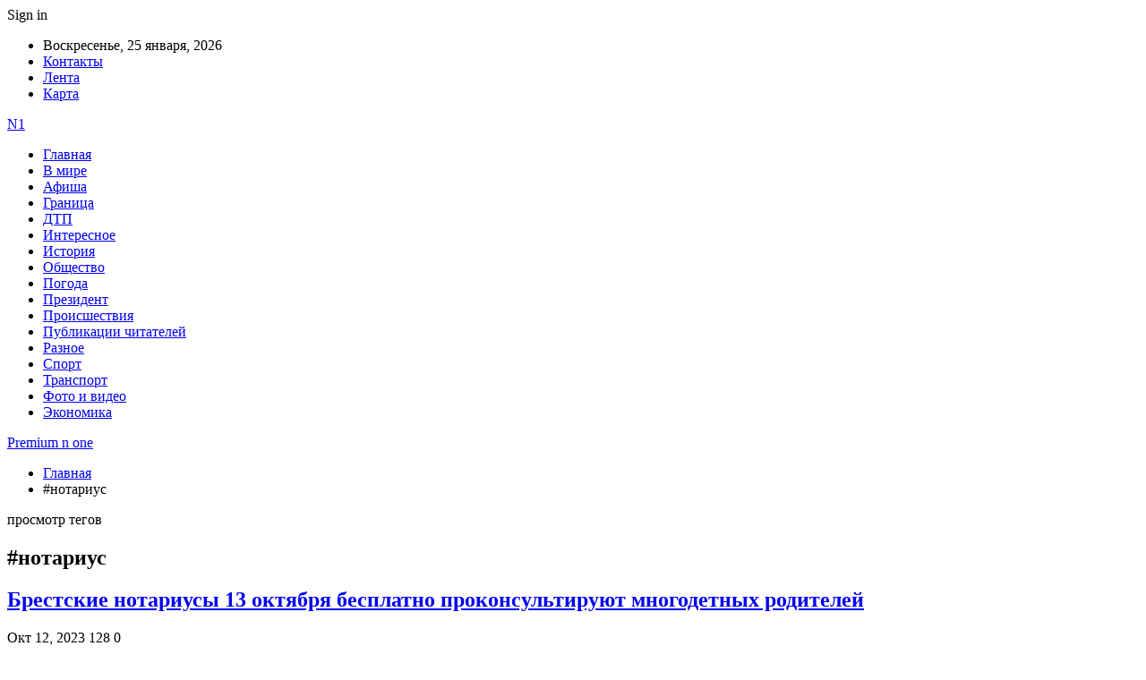

--- FILE ---
content_type: text/html; charset=UTF-8
request_url: https://premium-n-one.by/tag/notarius
body_size: 21013
content:
	<!DOCTYPE html>
		<!--[if IE 8]>
	<html class="ie ie8" dir="ltr" lang="ru-RU" prefix="og: https://ogp.me/ns#"> <![endif]-->
	<!--[if IE 9]>
	<html class="ie ie9" dir="ltr" lang="ru-RU" prefix="og: https://ogp.me/ns#"> <![endif]-->
	<!--[if gt IE 9]><!-->
<html dir="ltr" lang="ru-RU" prefix="og: https://ogp.me/ns#"> <!--<![endif]-->
	<head>
				<meta charset="UTF-8">
		<meta http-equiv="X-UA-Compatible" content="IE=edge">
		<meta name="viewport" content="width=device-width, initial-scale=1.0">
		<link rel="pingback" href="https://premium-n-one.by/xmlrpc.php"/>

		<title>#нотариус | Premium n one</title>

		<!-- All in One SEO 4.9.1.1 - aioseo.com -->
	<meta name="robots" content="noindex, max-snippet:-1, max-image-preview:large, max-video-preview:-1" />
	<link rel="canonical" href="https://premium-n-one.by/tag/notarius" />
	<link rel="next" href="https://premium-n-one.by/tag/notarius/page/2" />
	<meta name="generator" content="All in One SEO (AIOSEO) 4.9.1.1" />
		<script type="application/ld+json" class="aioseo-schema">
			{"@context":"https:\/\/schema.org","@graph":[{"@type":"BreadcrumbList","@id":"https:\/\/premium-n-one.by\/tag\/notarius#breadcrumblist","itemListElement":[{"@type":"ListItem","@id":"https:\/\/premium-n-one.by#listItem","position":1,"name":"\u0413\u043b\u0430\u0432\u043d\u0430\u044f","item":"https:\/\/premium-n-one.by","nextItem":{"@type":"ListItem","@id":"https:\/\/premium-n-one.by\/tag\/notarius#listItem","name":"#\u043d\u043e\u0442\u0430\u0440\u0438\u0443\u0441"}},{"@type":"ListItem","@id":"https:\/\/premium-n-one.by\/tag\/notarius#listItem","position":2,"name":"#\u043d\u043e\u0442\u0430\u0440\u0438\u0443\u0441","previousItem":{"@type":"ListItem","@id":"https:\/\/premium-n-one.by#listItem","name":"\u0413\u043b\u0430\u0432\u043d\u0430\u044f"}}]},{"@type":"CollectionPage","@id":"https:\/\/premium-n-one.by\/tag\/notarius#collectionpage","url":"https:\/\/premium-n-one.by\/tag\/notarius","name":"#\u043d\u043e\u0442\u0430\u0440\u0438\u0443\u0441 | Premium n one","inLanguage":"ru-RU","isPartOf":{"@id":"https:\/\/premium-n-one.by\/#website"},"breadcrumb":{"@id":"https:\/\/premium-n-one.by\/tag\/notarius#breadcrumblist"}},{"@type":"Organization","@id":"https:\/\/premium-n-one.by\/#organization","name":"Premium n one","url":"https:\/\/premium-n-one.by\/"},{"@type":"WebSite","@id":"https:\/\/premium-n-one.by\/#website","url":"https:\/\/premium-n-one.by\/","name":"Premium n one","inLanguage":"ru-RU","publisher":{"@id":"https:\/\/premium-n-one.by\/#organization"}}]}
		</script>
		<!-- All in One SEO -->


<!-- Better Open Graph, Schema.org & Twitter Integration -->
<meta property="og:locale" content="ru_ru"/>
<meta property="og:site_name" content="Premium n one"/>
<meta property="og:url" content="https://premium-n-one.by/tag/notarius"/>
<meta property="og:title" content="Archives"/>
<meta property="og:type" content="website"/>
<meta name="twitter:card" content="summary"/>
<meta name="twitter:url" content="https://premium-n-one.by/tag/notarius"/>
<meta name="twitter:title" content="Archives"/>
<!-- / Better Open Graph, Schema.org & Twitter Integration. -->
<link rel='dns-prefetch' href='//fonts.googleapis.com' />
<link rel="alternate" type="application/rss+xml" title="Premium n one &raquo; Лента" href="https://premium-n-one.by/feed" />
<link rel="alternate" type="application/rss+xml" title="Premium n one &raquo; Лента комментариев" href="https://premium-n-one.by/comments/feed" />
<link rel="alternate" type="application/rss+xml" title="Premium n one &raquo; Лента метки #нотариус" href="https://premium-n-one.by/tag/notarius/feed" />
<style id='wp-img-auto-sizes-contain-inline-css' type='text/css'>
img:is([sizes=auto i],[sizes^="auto," i]){contain-intrinsic-size:3000px 1500px}
/*# sourceURL=wp-img-auto-sizes-contain-inline-css */
</style>
<style id='wp-emoji-styles-inline-css' type='text/css'>

	img.wp-smiley, img.emoji {
		display: inline !important;
		border: none !important;
		box-shadow: none !important;
		height: 1em !important;
		width: 1em !important;
		margin: 0 0.07em !important;
		vertical-align: -0.1em !important;
		background: none !important;
		padding: 0 !important;
	}
/*# sourceURL=wp-emoji-styles-inline-css */
</style>
<style id='wp-block-library-inline-css' type='text/css'>
:root{--wp-block-synced-color:#7a00df;--wp-block-synced-color--rgb:122,0,223;--wp-bound-block-color:var(--wp-block-synced-color);--wp-editor-canvas-background:#ddd;--wp-admin-theme-color:#007cba;--wp-admin-theme-color--rgb:0,124,186;--wp-admin-theme-color-darker-10:#006ba1;--wp-admin-theme-color-darker-10--rgb:0,107,160.5;--wp-admin-theme-color-darker-20:#005a87;--wp-admin-theme-color-darker-20--rgb:0,90,135;--wp-admin-border-width-focus:2px}@media (min-resolution:192dpi){:root{--wp-admin-border-width-focus:1.5px}}.wp-element-button{cursor:pointer}:root .has-very-light-gray-background-color{background-color:#eee}:root .has-very-dark-gray-background-color{background-color:#313131}:root .has-very-light-gray-color{color:#eee}:root .has-very-dark-gray-color{color:#313131}:root .has-vivid-green-cyan-to-vivid-cyan-blue-gradient-background{background:linear-gradient(135deg,#00d084,#0693e3)}:root .has-purple-crush-gradient-background{background:linear-gradient(135deg,#34e2e4,#4721fb 50%,#ab1dfe)}:root .has-hazy-dawn-gradient-background{background:linear-gradient(135deg,#faaca8,#dad0ec)}:root .has-subdued-olive-gradient-background{background:linear-gradient(135deg,#fafae1,#67a671)}:root .has-atomic-cream-gradient-background{background:linear-gradient(135deg,#fdd79a,#004a59)}:root .has-nightshade-gradient-background{background:linear-gradient(135deg,#330968,#31cdcf)}:root .has-midnight-gradient-background{background:linear-gradient(135deg,#020381,#2874fc)}:root{--wp--preset--font-size--normal:16px;--wp--preset--font-size--huge:42px}.has-regular-font-size{font-size:1em}.has-larger-font-size{font-size:2.625em}.has-normal-font-size{font-size:var(--wp--preset--font-size--normal)}.has-huge-font-size{font-size:var(--wp--preset--font-size--huge)}.has-text-align-center{text-align:center}.has-text-align-left{text-align:left}.has-text-align-right{text-align:right}.has-fit-text{white-space:nowrap!important}#end-resizable-editor-section{display:none}.aligncenter{clear:both}.items-justified-left{justify-content:flex-start}.items-justified-center{justify-content:center}.items-justified-right{justify-content:flex-end}.items-justified-space-between{justify-content:space-between}.screen-reader-text{border:0;clip-path:inset(50%);height:1px;margin:-1px;overflow:hidden;padding:0;position:absolute;width:1px;word-wrap:normal!important}.screen-reader-text:focus{background-color:#ddd;clip-path:none;color:#444;display:block;font-size:1em;height:auto;left:5px;line-height:normal;padding:15px 23px 14px;text-decoration:none;top:5px;width:auto;z-index:100000}html :where(.has-border-color){border-style:solid}html :where([style*=border-top-color]){border-top-style:solid}html :where([style*=border-right-color]){border-right-style:solid}html :where([style*=border-bottom-color]){border-bottom-style:solid}html :where([style*=border-left-color]){border-left-style:solid}html :where([style*=border-width]){border-style:solid}html :where([style*=border-top-width]){border-top-style:solid}html :where([style*=border-right-width]){border-right-style:solid}html :where([style*=border-bottom-width]){border-bottom-style:solid}html :where([style*=border-left-width]){border-left-style:solid}html :where(img[class*=wp-image-]){height:auto;max-width:100%}:where(figure){margin:0 0 1em}html :where(.is-position-sticky){--wp-admin--admin-bar--position-offset:var(--wp-admin--admin-bar--height,0px)}@media screen and (max-width:600px){html :where(.is-position-sticky){--wp-admin--admin-bar--position-offset:0px}}

/*# sourceURL=wp-block-library-inline-css */
</style><style id='global-styles-inline-css' type='text/css'>
:root{--wp--preset--aspect-ratio--square: 1;--wp--preset--aspect-ratio--4-3: 4/3;--wp--preset--aspect-ratio--3-4: 3/4;--wp--preset--aspect-ratio--3-2: 3/2;--wp--preset--aspect-ratio--2-3: 2/3;--wp--preset--aspect-ratio--16-9: 16/9;--wp--preset--aspect-ratio--9-16: 9/16;--wp--preset--color--black: #000000;--wp--preset--color--cyan-bluish-gray: #abb8c3;--wp--preset--color--white: #ffffff;--wp--preset--color--pale-pink: #f78da7;--wp--preset--color--vivid-red: #cf2e2e;--wp--preset--color--luminous-vivid-orange: #ff6900;--wp--preset--color--luminous-vivid-amber: #fcb900;--wp--preset--color--light-green-cyan: #7bdcb5;--wp--preset--color--vivid-green-cyan: #00d084;--wp--preset--color--pale-cyan-blue: #8ed1fc;--wp--preset--color--vivid-cyan-blue: #0693e3;--wp--preset--color--vivid-purple: #9b51e0;--wp--preset--gradient--vivid-cyan-blue-to-vivid-purple: linear-gradient(135deg,rgb(6,147,227) 0%,rgb(155,81,224) 100%);--wp--preset--gradient--light-green-cyan-to-vivid-green-cyan: linear-gradient(135deg,rgb(122,220,180) 0%,rgb(0,208,130) 100%);--wp--preset--gradient--luminous-vivid-amber-to-luminous-vivid-orange: linear-gradient(135deg,rgb(252,185,0) 0%,rgb(255,105,0) 100%);--wp--preset--gradient--luminous-vivid-orange-to-vivid-red: linear-gradient(135deg,rgb(255,105,0) 0%,rgb(207,46,46) 100%);--wp--preset--gradient--very-light-gray-to-cyan-bluish-gray: linear-gradient(135deg,rgb(238,238,238) 0%,rgb(169,184,195) 100%);--wp--preset--gradient--cool-to-warm-spectrum: linear-gradient(135deg,rgb(74,234,220) 0%,rgb(151,120,209) 20%,rgb(207,42,186) 40%,rgb(238,44,130) 60%,rgb(251,105,98) 80%,rgb(254,248,76) 100%);--wp--preset--gradient--blush-light-purple: linear-gradient(135deg,rgb(255,206,236) 0%,rgb(152,150,240) 100%);--wp--preset--gradient--blush-bordeaux: linear-gradient(135deg,rgb(254,205,165) 0%,rgb(254,45,45) 50%,rgb(107,0,62) 100%);--wp--preset--gradient--luminous-dusk: linear-gradient(135deg,rgb(255,203,112) 0%,rgb(199,81,192) 50%,rgb(65,88,208) 100%);--wp--preset--gradient--pale-ocean: linear-gradient(135deg,rgb(255,245,203) 0%,rgb(182,227,212) 50%,rgb(51,167,181) 100%);--wp--preset--gradient--electric-grass: linear-gradient(135deg,rgb(202,248,128) 0%,rgb(113,206,126) 100%);--wp--preset--gradient--midnight: linear-gradient(135deg,rgb(2,3,129) 0%,rgb(40,116,252) 100%);--wp--preset--font-size--small: 13px;--wp--preset--font-size--medium: 20px;--wp--preset--font-size--large: 36px;--wp--preset--font-size--x-large: 42px;--wp--preset--spacing--20: 0.44rem;--wp--preset--spacing--30: 0.67rem;--wp--preset--spacing--40: 1rem;--wp--preset--spacing--50: 1.5rem;--wp--preset--spacing--60: 2.25rem;--wp--preset--spacing--70: 3.38rem;--wp--preset--spacing--80: 5.06rem;--wp--preset--shadow--natural: 6px 6px 9px rgba(0, 0, 0, 0.2);--wp--preset--shadow--deep: 12px 12px 50px rgba(0, 0, 0, 0.4);--wp--preset--shadow--sharp: 6px 6px 0px rgba(0, 0, 0, 0.2);--wp--preset--shadow--outlined: 6px 6px 0px -3px rgb(255, 255, 255), 6px 6px rgb(0, 0, 0);--wp--preset--shadow--crisp: 6px 6px 0px rgb(0, 0, 0);}:where(.is-layout-flex){gap: 0.5em;}:where(.is-layout-grid){gap: 0.5em;}body .is-layout-flex{display: flex;}.is-layout-flex{flex-wrap: wrap;align-items: center;}.is-layout-flex > :is(*, div){margin: 0;}body .is-layout-grid{display: grid;}.is-layout-grid > :is(*, div){margin: 0;}:where(.wp-block-columns.is-layout-flex){gap: 2em;}:where(.wp-block-columns.is-layout-grid){gap: 2em;}:where(.wp-block-post-template.is-layout-flex){gap: 1.25em;}:where(.wp-block-post-template.is-layout-grid){gap: 1.25em;}.has-black-color{color: var(--wp--preset--color--black) !important;}.has-cyan-bluish-gray-color{color: var(--wp--preset--color--cyan-bluish-gray) !important;}.has-white-color{color: var(--wp--preset--color--white) !important;}.has-pale-pink-color{color: var(--wp--preset--color--pale-pink) !important;}.has-vivid-red-color{color: var(--wp--preset--color--vivid-red) !important;}.has-luminous-vivid-orange-color{color: var(--wp--preset--color--luminous-vivid-orange) !important;}.has-luminous-vivid-amber-color{color: var(--wp--preset--color--luminous-vivid-amber) !important;}.has-light-green-cyan-color{color: var(--wp--preset--color--light-green-cyan) !important;}.has-vivid-green-cyan-color{color: var(--wp--preset--color--vivid-green-cyan) !important;}.has-pale-cyan-blue-color{color: var(--wp--preset--color--pale-cyan-blue) !important;}.has-vivid-cyan-blue-color{color: var(--wp--preset--color--vivid-cyan-blue) !important;}.has-vivid-purple-color{color: var(--wp--preset--color--vivid-purple) !important;}.has-black-background-color{background-color: var(--wp--preset--color--black) !important;}.has-cyan-bluish-gray-background-color{background-color: var(--wp--preset--color--cyan-bluish-gray) !important;}.has-white-background-color{background-color: var(--wp--preset--color--white) !important;}.has-pale-pink-background-color{background-color: var(--wp--preset--color--pale-pink) !important;}.has-vivid-red-background-color{background-color: var(--wp--preset--color--vivid-red) !important;}.has-luminous-vivid-orange-background-color{background-color: var(--wp--preset--color--luminous-vivid-orange) !important;}.has-luminous-vivid-amber-background-color{background-color: var(--wp--preset--color--luminous-vivid-amber) !important;}.has-light-green-cyan-background-color{background-color: var(--wp--preset--color--light-green-cyan) !important;}.has-vivid-green-cyan-background-color{background-color: var(--wp--preset--color--vivid-green-cyan) !important;}.has-pale-cyan-blue-background-color{background-color: var(--wp--preset--color--pale-cyan-blue) !important;}.has-vivid-cyan-blue-background-color{background-color: var(--wp--preset--color--vivid-cyan-blue) !important;}.has-vivid-purple-background-color{background-color: var(--wp--preset--color--vivid-purple) !important;}.has-black-border-color{border-color: var(--wp--preset--color--black) !important;}.has-cyan-bluish-gray-border-color{border-color: var(--wp--preset--color--cyan-bluish-gray) !important;}.has-white-border-color{border-color: var(--wp--preset--color--white) !important;}.has-pale-pink-border-color{border-color: var(--wp--preset--color--pale-pink) !important;}.has-vivid-red-border-color{border-color: var(--wp--preset--color--vivid-red) !important;}.has-luminous-vivid-orange-border-color{border-color: var(--wp--preset--color--luminous-vivid-orange) !important;}.has-luminous-vivid-amber-border-color{border-color: var(--wp--preset--color--luminous-vivid-amber) !important;}.has-light-green-cyan-border-color{border-color: var(--wp--preset--color--light-green-cyan) !important;}.has-vivid-green-cyan-border-color{border-color: var(--wp--preset--color--vivid-green-cyan) !important;}.has-pale-cyan-blue-border-color{border-color: var(--wp--preset--color--pale-cyan-blue) !important;}.has-vivid-cyan-blue-border-color{border-color: var(--wp--preset--color--vivid-cyan-blue) !important;}.has-vivid-purple-border-color{border-color: var(--wp--preset--color--vivid-purple) !important;}.has-vivid-cyan-blue-to-vivid-purple-gradient-background{background: var(--wp--preset--gradient--vivid-cyan-blue-to-vivid-purple) !important;}.has-light-green-cyan-to-vivid-green-cyan-gradient-background{background: var(--wp--preset--gradient--light-green-cyan-to-vivid-green-cyan) !important;}.has-luminous-vivid-amber-to-luminous-vivid-orange-gradient-background{background: var(--wp--preset--gradient--luminous-vivid-amber-to-luminous-vivid-orange) !important;}.has-luminous-vivid-orange-to-vivid-red-gradient-background{background: var(--wp--preset--gradient--luminous-vivid-orange-to-vivid-red) !important;}.has-very-light-gray-to-cyan-bluish-gray-gradient-background{background: var(--wp--preset--gradient--very-light-gray-to-cyan-bluish-gray) !important;}.has-cool-to-warm-spectrum-gradient-background{background: var(--wp--preset--gradient--cool-to-warm-spectrum) !important;}.has-blush-light-purple-gradient-background{background: var(--wp--preset--gradient--blush-light-purple) !important;}.has-blush-bordeaux-gradient-background{background: var(--wp--preset--gradient--blush-bordeaux) !important;}.has-luminous-dusk-gradient-background{background: var(--wp--preset--gradient--luminous-dusk) !important;}.has-pale-ocean-gradient-background{background: var(--wp--preset--gradient--pale-ocean) !important;}.has-electric-grass-gradient-background{background: var(--wp--preset--gradient--electric-grass) !important;}.has-midnight-gradient-background{background: var(--wp--preset--gradient--midnight) !important;}.has-small-font-size{font-size: var(--wp--preset--font-size--small) !important;}.has-medium-font-size{font-size: var(--wp--preset--font-size--medium) !important;}.has-large-font-size{font-size: var(--wp--preset--font-size--large) !important;}.has-x-large-font-size{font-size: var(--wp--preset--font-size--x-large) !important;}
/*# sourceURL=global-styles-inline-css */
</style>

<style id='classic-theme-styles-inline-css' type='text/css'>
/*! This file is auto-generated */
.wp-block-button__link{color:#fff;background-color:#32373c;border-radius:9999px;box-shadow:none;text-decoration:none;padding:calc(.667em + 2px) calc(1.333em + 2px);font-size:1.125em}.wp-block-file__button{background:#32373c;color:#fff;text-decoration:none}
/*# sourceURL=/wp-includes/css/classic-themes.min.css */
</style>
<link rel='stylesheet' id='contact-form-7-css' href='https://premium-n-one.by/wp-content/plugins/contact-form-7/includes/css/styles.css?ver=6.1.4' type='text/css' media='all' />
<link rel='stylesheet' id='widgetopts-styles-css' href='https://premium-n-one.by/wp-content/plugins/widget-options/assets/css/widget-options.css?ver=4.1.3' type='text/css' media='all' />
<link rel='stylesheet' id='bf-slick-css' href='https://premium-n-one.by/wp-content/themes/publisher/includes/libs/better-framework/assets/css/slick.min.css?ver=3.10.22' type='text/css' media='all' />
<link rel='stylesheet' id='pretty-photo-css' href='https://premium-n-one.by/wp-content/themes/publisher/includes/libs/better-framework/assets/css/pretty-photo.min.css?ver=3.10.22' type='text/css' media='all' />
<link rel='stylesheet' id='bs-icons-css' href='https://premium-n-one.by/wp-content/themes/publisher/includes/libs/better-framework/assets/css/bs-icons.css?ver=3.10.22' type='text/css' media='all' />
<link rel='stylesheet' id='theme-libs-css' href='https://premium-n-one.by/wp-content/themes/publisher/css/theme-libs.min.css?ver=7.7.0' type='text/css' media='all' />
<link rel='stylesheet' id='fontawesome-css' href='https://premium-n-one.by/wp-content/themes/publisher/includes/libs/better-framework/assets/css/font-awesome.min.css?ver=3.10.22' type='text/css' media='all' />
<link rel='stylesheet' id='publisher-css' href='https://premium-n-one.by/wp-content/themes/publisher/style-7.7.0.min.css?ver=7.7.0' type='text/css' media='all' />
<link rel='stylesheet' id='better-framework-main-fonts-css' href='https://fonts.googleapis.com/css?family=Roboto:400,500,400italic&#038;subset=greek' type='text/css' media='all' />
<script type="text/javascript" src="https://premium-n-one.by/wp-includes/js/jquery/jquery.min.js?ver=3.7.1" id="jquery-core-js"></script>
<script type="text/javascript" src="https://premium-n-one.by/wp-includes/js/jquery/jquery-migrate.min.js?ver=3.4.1" id="jquery-migrate-js"></script>
<link rel="https://api.w.org/" href="https://premium-n-one.by/wp-json/" /><link rel="alternate" title="JSON" type="application/json" href="https://premium-n-one.by/wp-json/wp/v2/tags/512" /><link rel="EditURI" type="application/rsd+xml" title="RSD" href="https://premium-n-one.by/xmlrpc.php?rsd" />
<meta name="generator" content="WordPress 6.9" />
			<link rel="amphtml" href="https://premium-n-one.by/amp/tag/notarius"/>
			<!-- Yandex.Metrika counter -->
<script type="text/javascript" >
   (function(m,e,t,r,i,k,a){m[i]=m[i]||function(){(m[i].a=m[i].a||[]).push(arguments)};
   m[i].l=1*new Date();
   for (var j = 0; j < document.scripts.length; j++) {if (document.scripts[j].src === r) { return; }}
   k=e.createElement(t),a=e.getElementsByTagName(t)[0],k.async=1,k.src=r,a.parentNode.insertBefore(k,a)})
   (window, document, "script", "https://mc.yandex.ru/metrika/tag.js", "ym");

   ym(90486399, "init", {
        clickmap:true,
        trackLinks:true,
        accurateTrackBounce:true,
        webvisor:true,
        ecommerce:"dataLayer"
   });
</script>
<noscript><div><img src="https://mc.yandex.ru/watch/90486399" style="position:absolute; left:-9999px;" alt="" /></div></noscript>
<!-- /Yandex.Metrika counter --><script type="application/ld+json">{
    "@context": "http:\/\/schema.org\/",
    "@type": "Organization",
    "@id": "#organization",
    "url": "https:\/\/premium-n-one.by\/",
    "name": "Premium n one",
    "description": ""
}</script>
<script type="application/ld+json">{
    "@context": "http:\/\/schema.org\/",
    "@type": "WebSite",
    "name": "Premium n one",
    "alternateName": "",
    "url": "https:\/\/premium-n-one.by\/"
}</script>
<link rel='stylesheet' id='7.7.0-1766008017' href='https://premium-n-one.by/wp-content/bs-booster-cache/aa4d3de5b546d704b526002ecca2908b.css' type='text/css' media='all' />
<link rel="icon" href="https://premium-n-one.by/wp-content/uploads/2023/04/cropped-n1-32x32.jpg" sizes="32x32" />
<link rel="icon" href="https://premium-n-one.by/wp-content/uploads/2023/04/cropped-n1-192x192.jpg" sizes="192x192" />
<link rel="apple-touch-icon" href="https://premium-n-one.by/wp-content/uploads/2023/04/cropped-n1-180x180.jpg" />
<meta name="msapplication-TileImage" content="https://premium-n-one.by/wp-content/uploads/2023/04/cropped-n1-270x270.jpg" />
	</head>

<body class="archive tag tag-notarius tag-512 wp-theme-publisher bs-theme bs-publisher bs-publisher-clean-magazine active-light-box active-top-line ltr close-rh page-layout-2-col-right full-width active-sticky-sidebar main-menu-sticky-smart  bs-ll-a" dir="ltr">
		<div class="main-wrap content-main-wrap">
			<header id="header" class="site-header header-style-2 boxed" itemscope="itemscope" itemtype="https://schema.org/WPHeader">

		<section class="topbar topbar-style-1 hidden-xs hidden-xs">
	<div class="content-wrap">
		<div class="container">
			<div class="topbar-inner clearfix">

									<div class="section-links">
													<a class="topbar-sign-in "
							   data-toggle="modal" data-target="#bsLoginModal">
								<i class="fa fa-user-circle"></i> Sign in							</a>

							<div class="modal sign-in-modal fade" id="bsLoginModal" tabindex="-1" role="dialog"
							     style="display: none">
								<div class="modal-dialog" role="document">
									<div class="modal-content">
											<span class="close-modal" data-dismiss="modal" aria-label="Close"><i
														class="fa fa-close"></i></span>
										<div class="modal-body">
											<div id="form_26041_" class="bs-shortcode bs-login-shortcode ">
		<div class="bs-login bs-type-login"  style="display:none">

					<div class="bs-login-panel bs-login-sign-panel bs-current-login-panel">
								<form name="loginform"
				      action="https://premium-n-one.by/wp-login.php" method="post">

					
					<div class="login-header">
						<span class="login-icon fa fa-user-circle main-color"></span>
						<p>Welcome, Login to your account.</p>
					</div>
					
					<div class="login-field login-username">
						<input type="text" name="log" id="form_26041_user_login" class="input"
						       value="" size="20"
						       placeholder="Username or Email..." required/>
					</div>

					<div class="login-field login-password">
						<input type="password" name="pwd" id="form_26041_user_pass"
						       class="input"
						       value="" size="20" placeholder="Password..."
						       required/>
					</div>

					
					<div class="login-field">
						<a href="https://premium-n-one.by/wp-login.php?action=lostpassword&redirect_to=https%3A%2F%2Fpremium-n-one.by%2Ftag%2Fnotarius"
						   class="go-reset-panel">Forget password?</a>

													<span class="login-remember">
							<input class="remember-checkbox" name="rememberme" type="checkbox"
							       id="form_26041_rememberme"
							       value="forever"  />
							<label class="remember-label">Remember me</label>
						</span>
											</div>

					
					<div class="login-field login-submit">
						<input type="submit" name="wp-submit"
						       class="button-primary login-btn"
						       value="Log In"/>
						<input type="hidden" name="redirect_to" value="https://premium-n-one.by/tag/notarius"/>
					</div>

									</form>
			</div>

			<div class="bs-login-panel bs-login-reset-panel">

				<span class="go-login-panel"><i
							class="fa fa-angle-left"></i> Sign in</span>

				<div class="bs-login-reset-panel-inner">
					<div class="login-header">
						<span class="login-icon fa fa-support"></span>
						<p>Recover your password.</p>
						<p>A password will be e-mailed to you.</p>
					</div>
										<form name="lostpasswordform" id="form_26041_lostpasswordform"
					      action="https://premium-n-one.by/wp-login.php?action=lostpassword"
					      method="post">

						<div class="login-field reset-username">
							<input type="text" name="user_login" class="input" value=""
							       placeholder="Username or Email..."
							       required/>
						</div>

						
						<div class="login-field reset-submit">

							<input type="hidden" name="redirect_to" value=""/>
							<input type="submit" name="wp-submit" class="login-btn"
							       value="Send My Password"/>

						</div>
					</form>
				</div>
			</div>
			</div>
	</div>
										</div>
									</div>
								</div>
							</div>
												</div>
				
				<div class="section-menu">
						<div id="menu-top" class="menu top-menu-wrapper" role="navigation" itemscope="itemscope" itemtype="https://schema.org/SiteNavigationElement">
		<nav class="top-menu-container">

			<ul id="top-navigation" class="top-menu menu clearfix bsm-pure">
									<li id="topbar-date" class="menu-item menu-item-date">
					<span
						class="topbar-date">Воскресенье, 25 января, 2026</span>
					</li>
					<li id="menu-item-34" class="menu-item menu-item-type-post_type menu-item-object-page better-anim-fade menu-item-34"><a href="https://premium-n-one.by/kontakty">Контакты</a></li>
<li id="menu-item-35" class="menu-item menu-item-type-post_type menu-item-object-page better-anim-fade menu-item-35"><a href="https://premium-n-one.by/lenta">Лента</a></li>
<li id="menu-item-75" class="menu-item menu-item-type-custom menu-item-object-custom better-anim-fade menu-item-75"><a href="/sitemap.xml">Карта</a></li>
			</ul>

		</nav>
	</div>
				</div>
			</div>
		</div>
	</div>
</section>
		<div class="header-inner">
			<div class="content-wrap">
				<div class="container">
					<div class="row">
						<div class="row-height">
							<div class="logo-col col-xs-12">
								<div class="col-inside">
									<div id="site-branding" class="site-branding">
	<p  id="site-title" class="logo h1 text-logo">
	<a href="https://premium-n-one.by/" itemprop="url" rel="home">
		N1	</a>
</p>
</div><!-- .site-branding -->
								</div>
							</div>
													</div>
					</div>
				</div>
			</div>
		</div>

		<div id="menu-main" class="menu main-menu-wrapper" role="navigation" itemscope="itemscope" itemtype="https://schema.org/SiteNavigationElement">
	<div class="main-menu-inner">
		<div class="content-wrap">
			<div class="container">

				<nav class="main-menu-container">
					<ul id="main-navigation" class="main-menu menu bsm-pure clearfix">
						<li id="menu-item-30" class="menu-item menu-item-type-custom menu-item-object-custom menu-item-home better-anim-fade menu-item-30"><a href="https://premium-n-one.by/">Главная</a></li>
<li id="menu-item-31" class="menu-item menu-item-type-taxonomy menu-item-object-category menu-term-1 better-anim-fade menu-item-31"><a href="https://premium-n-one.by/category/v-mire">В мире</a></li>
<li id="menu-item-60" class="menu-item menu-item-type-taxonomy menu-item-object-category menu-term-8 better-anim-fade menu-item-60"><a href="https://premium-n-one.by/category/afisha">Афиша</a></li>
<li id="menu-item-61" class="menu-item menu-item-type-taxonomy menu-item-object-category menu-term-9 better-anim-fade menu-item-61"><a href="https://premium-n-one.by/category/granicza">Граница</a></li>
<li id="menu-item-62" class="menu-item menu-item-type-taxonomy menu-item-object-category menu-term-6 better-anim-fade menu-item-62"><a href="https://premium-n-one.by/category/dtp">ДТП</a></li>
<li id="menu-item-63" class="menu-item menu-item-type-taxonomy menu-item-object-category menu-term-10 better-anim-fade menu-item-63"><a href="https://premium-n-one.by/category/interesnoe">Интересное</a></li>
<li id="menu-item-64" class="menu-item menu-item-type-taxonomy menu-item-object-category menu-term-11 better-anim-fade menu-item-64"><a href="https://premium-n-one.by/category/istoriya">История</a></li>
<li id="menu-item-65" class="menu-item menu-item-type-taxonomy menu-item-object-category menu-term-4 better-anim-fade menu-item-65"><a href="https://premium-n-one.by/category/obshhestvo">Общество</a></li>
<li id="menu-item-66" class="menu-item menu-item-type-taxonomy menu-item-object-category menu-term-7 better-anim-fade menu-item-66"><a href="https://premium-n-one.by/category/pogoda">Погода</a></li>
<li id="menu-item-67" class="menu-item menu-item-type-taxonomy menu-item-object-category menu-term-12 better-anim-fade menu-item-67"><a href="https://premium-n-one.by/category/prezident">Президент</a></li>
<li id="menu-item-68" class="menu-item menu-item-type-taxonomy menu-item-object-category menu-term-13 better-anim-fade menu-item-68"><a href="https://premium-n-one.by/category/proisshestviya">Происшествия</a></li>
<li id="menu-item-69" class="menu-item menu-item-type-taxonomy menu-item-object-category menu-term-5 better-anim-fade menu-item-69"><a href="https://premium-n-one.by/category/publikaczii-chitatelej">Публикации читателей</a></li>
<li id="menu-item-70" class="menu-item menu-item-type-taxonomy menu-item-object-category menu-term-17 better-anim-fade menu-item-70"><a href="https://premium-n-one.by/category/raznoe">Разное</a></li>
<li id="menu-item-71" class="menu-item menu-item-type-taxonomy menu-item-object-category menu-term-14 better-anim-fade menu-item-71"><a href="https://premium-n-one.by/category/sport">Спорт</a></li>
<li id="menu-item-72" class="menu-item menu-item-type-taxonomy menu-item-object-category menu-term-16 better-anim-fade menu-item-72"><a href="https://premium-n-one.by/category/transport">Транспорт</a></li>
<li id="menu-item-73" class="menu-item menu-item-type-taxonomy menu-item-object-category menu-term-15 better-anim-fade menu-item-73"><a href="https://premium-n-one.by/category/foto-i-video">Фото и видео</a></li>
<li id="menu-item-74" class="menu-item menu-item-type-taxonomy menu-item-object-category menu-term-18 better-anim-fade menu-item-74"><a href="https://premium-n-one.by/category/ekonomika">Экономика</a></li>
					</ul><!-- #main-navigation -->
									</nav><!-- .main-menu-container -->

			</div>
		</div>
	</div>
</div><!-- .menu -->
	</header><!-- .header -->
	<div class="rh-header clearfix dark deferred-block-exclude">
		<div class="rh-container clearfix">

			<div class="menu-container close">
				<span class="menu-handler"><span class="lines"></span></span>
			</div><!-- .menu-container -->

			<div class="logo-container rh-text-logo">
				<a href="https://premium-n-one.by/" itemprop="url" rel="home">
					Premium n one				</a>
			</div><!-- .logo-container -->
		</div><!-- .rh-container -->
	</div><!-- .rh-header -->
<nav role="navigation" aria-label="Breadcrumbs" class="bf-breadcrumb clearfix bc-top-style"><div class="content-wrap"><div class="container bf-breadcrumb-container"><ul class="bf-breadcrumb-items" itemscope itemtype="http://schema.org/BreadcrumbList"><meta name="numberOfItems" content="2" /><meta name="itemListOrder" content="Ascending" /><li itemprop="itemListElement" itemscope itemtype="http://schema.org/ListItem" class="bf-breadcrumb-item bf-breadcrumb-begin"><a itemprop="item" href="https://premium-n-one.by" rel="home"><span itemprop="name">Главная</span></a><meta itemprop="position" content="1" /></li><li itemprop="itemListElement" itemscope itemtype="http://schema.org/ListItem" class="bf-breadcrumb-item bf-breadcrumb-end"><span itemprop="name">#нотариус</span><meta itemprop="item" content="https://premium-n-one.by/tag/notarius"/><meta itemprop="position" content="2" /></li></ul></div></div></nav><div class="content-wrap">
		<main id="content" class="content-container">

		<div class="container layout-2-col layout-2-col-1 layout-right-sidebar layout-bc-before">
			<div class="row main-section">
										<div class="col-sm-8 content-column">
							<section class="archive-title tag-title with-action">
	<div class="pre-title"><span>просмотр тегов</span></div>

	<div class="actions-container">
		<a class="rss-link" href="https://premium-n-one.by/tag/notarius/feed"><i class="fa fa-rss"></i></a>
	</div>

	<h1 class="page-heading"><span class="h-title">#нотариус</span></h1>

	</section>
	<div class="listing listing-grid listing-grid-1 clearfix columns-2">
		<article class="post-23958 type-post format-standard has-post-thumbnail   listing-item listing-item-grid listing-item-grid-1 main-term-8">
	<div class="item-inner">
					<div class="featured clearfix">
								<a  title="Брестские нотариусы 13 октября бесплатно проконсультируют многодетных родителей" data-src="https://premium-n-one.by/wp-content/uploads/2023/10/01be85f2f24bf0ecc4dfc2e1cc128103.jpg" data-bs-srcset="{&quot;baseurl&quot;:&quot;https:\/\/premium-n-one.by\/wp-content\/uploads\/2023\/10\/&quot;,&quot;sizes&quot;:{&quot;600&quot;:&quot;01be85f2f24bf0ecc4dfc2e1cc128103.jpg&quot;}}"						class="img-holder" href="https://premium-n-one.by/afisha/brestskie-notariusy-13-oktyabrya-besplatno-prokonsultiruyut-mnogodetnyh-roditelej.html"></a>

							</div>
		<h2 class="title">		<a href="https://premium-n-one.by/afisha/brestskie-notariusy-13-oktyabrya-besplatno-prokonsultiruyut-mnogodetnyh-roditelej.html" class="post-title post-url">
			Брестские нотариусы 13 октября бесплатно проконсультируют многодетных родителей		</a>
		</h2>		<div class="post-meta">

							<span class="time"><time class="post-published updated"
				                         datetime="2023-10-12T15:34:29+03:00">Окт 12, 2023</time></span>
				<span class="views post-meta-views rank-default" data-bpv-post="23958"><i class="bf-icon  fa fa-eye"></i>128</span>					<span class="share rank-default"><i class="bf-icon  fa fa-share-alt"></i> 0</span>
							</div>
					<div class="post-summary">
				Нотариусы Брестского нотариального округа 13 октября бесплатно проконсультируют многодетных мам и пап, родителей,&hellip;			</div>
			</div>
	</article >
	<article class="post-23286 type-post format-standard has-post-thumbnail   listing-item listing-item-grid listing-item-grid-1 main-term-8">
	<div class="item-inner">
					<div class="featured clearfix">
								<a  title="Нотариус 11 октября бесплатно проконсультирует брестчан: как записаться и куда прийти" data-src="https://premium-n-one.by/wp-content/uploads/2023/10/55b016dee1bc122293fe4f0a30d3b6ba.jpg" data-bs-srcset="{&quot;baseurl&quot;:&quot;https:\/\/premium-n-one.by\/wp-content\/uploads\/2023\/10\/&quot;,&quot;sizes&quot;:{&quot;600&quot;:&quot;55b016dee1bc122293fe4f0a30d3b6ba.jpg&quot;}}"						class="img-holder" href="https://premium-n-one.by/afisha/notarius-11-oktyabrya-besplatno-prokonsultiruet-brestchan-kak-zapisatsya-i-kuda-prijti.html"></a>

							</div>
		<h2 class="title">		<a href="https://premium-n-one.by/afisha/notarius-11-oktyabrya-besplatno-prokonsultiruet-brestchan-kak-zapisatsya-i-kuda-prijti.html" class="post-title post-url">
			Нотариус 11 октября бесплатно проконсультирует брестчан: как записаться и куда&hellip;		</a>
		</h2>		<div class="post-meta">

							<span class="time"><time class="post-published updated"
				                         datetime="2023-10-02T15:35:46+03:00">Окт 2, 2023</time></span>
				<span class="views post-meta-views rank-default" data-bpv-post="23286"><i class="bf-icon  fa fa-eye"></i>119</span>					<span class="share rank-default"><i class="bf-icon  fa fa-share-alt"></i> 0</span>
							</div>
					<div class="post-summary">
				Фото из открытых источников (иллюстративное)    В среду, 11 октября, с 10.00 до 12.00 Брестская областная&hellip;			</div>
			</div>
	</article >
	<article class="post-22820 type-post format-standard has-post-thumbnail   listing-item listing-item-grid listing-item-grid-1 main-term-8">
	<div class="item-inner">
					<div class="featured clearfix">
								<a  title="Нотариусы Брестчины 28-29 сентября проконсультируют бесплатно: кого и где?" data-src="https://premium-n-one.by/wp-content/uploads/2023/09/4de7a98e8186a7e7f27c5552387cd3d6.jpg" data-bs-srcset="{&quot;baseurl&quot;:&quot;https:\/\/premium-n-one.by\/wp-content\/uploads\/2023\/09\/&quot;,&quot;sizes&quot;:{&quot;600&quot;:&quot;4de7a98e8186a7e7f27c5552387cd3d6.jpg&quot;}}"						class="img-holder" href="https://premium-n-one.by/afisha/notariusy-brestchiny-28-29-sentyabrya-prokonsultiruyut-besplatno-kogo-i-gde.html"></a>

							</div>
		<h2 class="title">		<a href="https://premium-n-one.by/afisha/notariusy-brestchiny-28-29-sentyabrya-prokonsultiruyut-besplatno-kogo-i-gde.html" class="post-title post-url">
			Нотариусы Брестчины 28-29 сентября проконсультируют бесплатно: кого и где?		</a>
		</h2>		<div class="post-meta">

							<span class="time"><time class="post-published updated"
				                         datetime="2023-09-27T07:36:31+03:00">Сен 27, 2023</time></span>
				<span class="views post-meta-views rank-default" data-bpv-post="22820"><i class="bf-icon  fa fa-eye"></i>101</span>					<span class="share rank-default"><i class="bf-icon  fa fa-share-alt"></i> 0</span>
							</div>
					<div class="post-summary">
				В преддверии Дня пожилых людей Брестская областная нотариальная палата проведет акции по бесплатному&hellip;			</div>
			</div>
	</article >
	<article class="post-22689 type-post format-standard has-post-thumbnail   listing-item listing-item-grid listing-item-grid-1 main-term-17">
	<div class="item-inner">
					<div class="featured clearfix">
								<a  title="Нотариусы в Беларуси смогут работать удаленно" data-src="https://premium-n-one.by/wp-content/uploads/2023/09/f2dd6c1091cf59f1b631dc0110f7acb4.jpg" data-bs-srcset="{&quot;baseurl&quot;:&quot;https:\/\/premium-n-one.by\/wp-content\/uploads\/2023\/09\/&quot;,&quot;sizes&quot;:{&quot;600&quot;:&quot;f2dd6c1091cf59f1b631dc0110f7acb4.jpg&quot;}}"						class="img-holder" href="https://premium-n-one.by/raznoe/notariusy-v-belarusi-smogut-rabotat-udalenno.html"></a>

							</div>
		<h2 class="title">		<a href="https://premium-n-one.by/raznoe/notariusy-v-belarusi-smogut-rabotat-udalenno.html" class="post-title post-url">
			Нотариусы в Беларуси смогут работать удаленно		</a>
		</h2>		<div class="post-meta">

							<span class="time"><time class="post-published updated"
				                         datetime="2023-09-24T10:42:03+03:00">Сен 24, 2023</time></span>
				<span class="views post-meta-views rank-default" data-bpv-post="22689"><i class="bf-icon  fa fa-eye"></i>107</span>					<span class="share rank-default"><i class="bf-icon  fa fa-share-alt"></i> 0</span>
							</div>
					<div class="post-summary">
				В последнее время граждане стали чаще обращаться к нотариусу с просьбой оформить удаленно тот или иной документ,&hellip;			</div>
			</div>
	</article >
	<article class="post-22263 type-post format-standard has-post-thumbnail   listing-item listing-item-grid listing-item-grid-1 main-term-8">
	<div class="item-inner">
					<div class="featured clearfix">
								<a  title="Нотариусы Брестчины 15 сентября проконсультируют бесплатно" data-src="https://premium-n-one.by/wp-content/uploads/2023/09/bfaeb8ba6713b5cea1b2293581f3d16c.jpg" data-bs-srcset="{&quot;baseurl&quot;:&quot;https:\/\/premium-n-one.by\/wp-content\/uploads\/2023\/09\/&quot;,&quot;sizes&quot;:{&quot;600&quot;:&quot;bfaeb8ba6713b5cea1b2293581f3d16c.jpg&quot;}}"						class="img-holder" href="https://premium-n-one.by/afisha/notariusy-brestchiny-15-sentyabrya-prokonsultiruyut-besplatno.html"></a>

							</div>
		<h2 class="title">		<a href="https://premium-n-one.by/afisha/notariusy-brestchiny-15-sentyabrya-prokonsultiruyut-besplatno.html" class="post-title post-url">
			Нотариусы Брестчины 15 сентября проконсультируют бесплатно		</a>
		</h2>		<div class="post-meta">

							<span class="time"><time class="post-published updated"
				                         datetime="2023-09-18T15:34:33+03:00">Сен 18, 2023</time></span>
				<span class="views post-meta-views rank-default" data-bpv-post="22263"><i class="bf-icon  fa fa-eye"></i>89</span>					<span class="share rank-default"><i class="bf-icon  fa fa-share-alt"></i> 0</span>
							</div>
					<div class="post-summary">
				Нотариусы Брестского нотариального округа 15 сентября бесплатно проконсультируют граждан по вопросам, связанным с&hellip;			</div>
			</div>
	</article >
	<article class="post-17668 type-post format-standard has-post-thumbnail   listing-item listing-item-grid listing-item-grid-1 main-term-8">
	<div class="item-inner">
					<div class="featured clearfix">
								<a  title="Нотариусы Брестчины 30 июня проконсультируют бесплатно" data-src="https://premium-n-one.by/wp-content/uploads/2023/06/02df4b1397b7a3225c9b7a76a1e9c4d4.jpg" data-bs-srcset="{&quot;baseurl&quot;:&quot;https:\/\/premium-n-one.by\/wp-content\/uploads\/2023\/06\/&quot;,&quot;sizes&quot;:{&quot;600&quot;:&quot;02df4b1397b7a3225c9b7a76a1e9c4d4.jpg&quot;}}"						class="img-holder" href="https://premium-n-one.by/afisha/notariusy-brestchiny-30-iyunya-prokonsultiruyut-besplatno.html"></a>

							</div>
		<h2 class="title">		<a href="https://premium-n-one.by/afisha/notariusy-brestchiny-30-iyunya-prokonsultiruyut-besplatno.html" class="post-title post-url">
			Нотариусы Брестчины 30 июня проконсультируют бесплатно		</a>
		</h2>		<div class="post-meta">

							<span class="time"><time class="post-published updated"
				                         datetime="2023-06-28T15:33:18+03:00">Июн 28, 2023</time></span>
				<span class="views post-meta-views rank-default" data-bpv-post="17668"><i class="bf-icon  fa fa-eye"></i>104</span>					<span class="share rank-default"><i class="bf-icon  fa fa-share-alt"></i> 0</span>
							</div>
					<div class="post-summary">
				Нотариусы Брестского нотариального округа 30 июня бесплатно проконсультируют граждан по вопросам, связанным с&hellip;			</div>
			</div>
	</article >
	<article class="post-17362 type-post format-standard has-post-thumbnail   listing-item listing-item-grid listing-item-grid-1 main-term-8">
	<div class="item-inner">
					<div class="featured clearfix">
								<a  title="По Беларуси проедет «Правовой экспресс»: на станциях будут бесплатно консультировать нотариусы. Когда поезд прибудет в Брест?" data-src="https://premium-n-one.by/wp-content/uploads/2023/06/bde9e02d8811d781954d41e400df042d.jpg" data-bs-srcset="{&quot;baseurl&quot;:&quot;https:\/\/premium-n-one.by\/wp-content\/uploads\/2023\/06\/&quot;,&quot;sizes&quot;:{&quot;600&quot;:&quot;bde9e02d8811d781954d41e400df042d.jpg&quot;}}"						class="img-holder" href="https://premium-n-one.by/afisha/po-belarusi-proedet-pravovoj-ekspress-na-stancziyah-budut-besplatno-konsultirovat-notariusy-kogda-poezd-pribudet-v-brest.html"></a>

							</div>
		<h2 class="title">		<a href="https://premium-n-one.by/afisha/po-belarusi-proedet-pravovoj-ekspress-na-stancziyah-budut-besplatno-konsultirovat-notariusy-kogda-poezd-pribudet-v-brest.html" class="post-title post-url">
			По Беларуси проедет «Правовой экспресс»: на станциях будут бесплатно&hellip;		</a>
		</h2>		<div class="post-meta">

							<span class="time"><time class="post-published updated"
				                         datetime="2023-06-24T15:37:47+03:00">Июн 24, 2023</time></span>
				<span class="views post-meta-views rank-default" data-bpv-post="17362"><i class="bf-icon  fa fa-eye"></i>103</span>					<span class="share rank-default"><i class="bf-icon  fa fa-share-alt"></i> 0</span>
							</div>
					<div class="post-summary">
				Масштабный проект &laquo;Правовой экспресс&raquo; пройдет в Беларуси с 25 июня по 1 июля. Его организуют&hellip;			</div>
			</div>
	</article >
	<article class="post-16957 type-post format-standard has-post-thumbnail   listing-item listing-item-grid listing-item-grid-1 main-term-8">
	<div class="item-inner">
					<div class="featured clearfix">
								<a  title="Брестские нотариусы проведут бесплатные консультации 22 июня" data-src="https://premium-n-one.by/wp-content/uploads/2023/06/cfa3326ca410adb9b71b6d99a7a531fe.jpg" data-bs-srcset="{&quot;baseurl&quot;:&quot;https:\/\/premium-n-one.by\/wp-content\/uploads\/2023\/06\/&quot;,&quot;sizes&quot;:{&quot;600&quot;:&quot;cfa3326ca410adb9b71b6d99a7a531fe.jpg&quot;}}"						class="img-holder" href="https://premium-n-one.by/afisha/brestskie-notariusy-provedut-besplatnye-konsultaczii-22-iyunya.html"></a>

							</div>
		<h2 class="title">		<a href="https://premium-n-one.by/afisha/brestskie-notariusy-provedut-besplatnye-konsultaczii-22-iyunya.html" class="post-title post-url">
			Брестские нотариусы проведут бесплатные консультации 22 июня		</a>
		</h2>		<div class="post-meta">

							<span class="time"><time class="post-published updated"
				                         datetime="2023-06-16T15:33:26+03:00">Июн 16, 2023</time></span>
				<span class="views post-meta-views rank-default" data-bpv-post="16957"><i class="bf-icon  fa fa-eye"></i>112</span>					<span class="share rank-default"><i class="bf-icon  fa fa-share-alt"></i> 0</span>
							</div>
					<div class="post-summary">
				Брестская областная нотариальная палата Белорусской нотариальной палаты проведет 22 июня акцию по бесплатному&hellip;			</div>
			</div>
	</article >
	<article class="post-14382 type-post format-standard has-post-thumbnail   listing-item listing-item-grid listing-item-grid-1 main-term-8">
	<div class="item-inner">
					<div class="featured clearfix">
								<a  title="Нотариус бесплатно проконсультирует брестчан: как записаться и куда прийти" data-src="https://premium-n-one.by/wp-content/uploads/2023/04/7d56057ebbbff689e8eb842fce925bdf.jpg" data-bs-srcset="{&quot;baseurl&quot;:&quot;https:\/\/premium-n-one.by\/wp-content\/uploads\/2023\/04\/&quot;,&quot;sizes&quot;:{&quot;423&quot;:&quot;7d56057ebbbff689e8eb842fce925bdf.jpg&quot;}}"						class="img-holder" href="https://premium-n-one.by/afisha/notarius-besplatno-prokonsultiruet-brestchan-kak-zapisatsya-i-kuda-prijti.html"></a>

							</div>
		<h2 class="title">		<a href="https://premium-n-one.by/afisha/notarius-besplatno-prokonsultiruet-brestchan-kak-zapisatsya-i-kuda-prijti.html" class="post-title post-url">
			Нотариус бесплатно проконсультирует брестчан: как записаться и куда прийти		</a>
		</h2>		<div class="post-meta">

							<span class="time"><time class="post-published updated"
				                         datetime="2023-04-29T15:33:20+03:00">Апр 29, 2023</time></span>
				<span class="views post-meta-views rank-default" data-bpv-post="14382"><i class="bf-icon  fa fa-eye"></i>111</span>					<span class="share rank-default"><i class="bf-icon  fa fa-share-alt"></i> 0</span>
							</div>
					<div class="post-summary">
				Брестская областная нотариальная палата приглашает всех желающих получить бесплатную юридическую консультацию&hellip;			</div>
			</div>
	</article >
	<article class="post-8675 type-post format-standard has-post-thumbnail   listing-item listing-item-grid listing-item-grid-1 main-term-8">
	<div class="item-inner">
					<div class="featured clearfix">
								<a  title="Нотариусы Брестчины 16 сентября консультируют бесплатно" data-src="https://premium-n-one.by/wp-content/uploads/2022/09/4774201c3b5da9303222a378f2edf5cf.jpg" data-bs-srcset="{&quot;baseurl&quot;:&quot;https:\/\/premium-n-one.by\/wp-content\/uploads\/2022\/09\/&quot;,&quot;sizes&quot;:{&quot;600&quot;:&quot;4774201c3b5da9303222a378f2edf5cf.jpg&quot;}}"						class="img-holder" href="https://premium-n-one.by/afisha/notariusy-brestchiny-16-sentyabrya-konsultiruyut-besplatno.html"></a>

							</div>
		<h2 class="title">		<a href="https://premium-n-one.by/afisha/notariusy-brestchiny-16-sentyabrya-konsultiruyut-besplatno.html" class="post-title post-url">
			Нотариусы Брестчины 16 сентября консультируют бесплатно		</a>
		</h2>		<div class="post-meta">

							<span class="time"><time class="post-published updated"
				                         datetime="2022-09-14T05:23:33+03:00">Сен 14, 2022</time></span>
				<span class="views post-meta-views rank-default" data-bpv-post="8675"><i class="bf-icon  fa fa-eye"></i>110</span>					<span class="share rank-default"><i class="bf-icon  fa fa-share-alt"></i> 0</span>
							</div>
					<div class="post-summary">
				Все нотариусы Брестского нотариального округа в пятницу, 16 сентября, будут консультировать бесплатно. Акция&hellip;			</div>
			</div>
	</article >
	</div>
				<div class="pagination bs-links-pagination clearfix" itemscope="itemscope" itemtype="https://schema.org/SiteNavigationElement/Pagination">
				<div class="older"><a href="https://premium-n-one.by/tag/notarius/page/2"  rel="next"><i class="fa fa-angle-double-left"></i> Предыдущие сообщения</a></div>
				<div class="newer"></div>
			</div>
									</div><!-- .content-column -->
												<div class="col-sm-4 sidebar-column sidebar-column-primary">
							<aside id="sidebar-primary-sidebar" class="sidebar" role="complementary" aria-label="Primary Sidebar Sidebar" itemscope="itemscope" itemtype="https://schema.org/WPSideBar">
	<div id="search-2" class=" h-ni w-nt primary-sidebar-widget widget widget_search"><form role="search" method="get" class="search-form clearfix" action="https://premium-n-one.by">
	<input type="search" class="search-field"
	       placeholder="Поиск..."
	       value="" name="s"
	       title="Искать:"
	       autocomplete="off">
	<input type="submit" class="search-submit" value="Поиск">
</form><!-- .search-form -->
</div><div id="bs-thumbnail-listing-1-2" class=" h-ni h-bg h-bg-507299 w-t primary-sidebar-widget widget widget_bs-thumbnail-listing-1"><div class=" bs-listing bs-listing-listing-thumbnail-1 bs-listing-single-tab">		<p class="section-heading sh-t3 sh-s7 main-term-none">

		
							<span class="h-text main-term-none main-link">
						 Интересное:					</span>
			
		
		</p>
			<div class="listing listing-thumbnail listing-tb-1 clearfix columns-1">
		<div class="post-1947 type-post format-standard has-post-thumbnail   listing-item listing-item-thumbnail listing-item-tb-1 main-term-4">
	<div class="item-inner clearfix">
					<div class="featured featured-type-featured-image">
				<a  title="В апреле из окон квартир в Брестской области выпали 3 ребенка. Детский нейрохирург — о последствиях таких травм" data-src="https://premium-n-one.by/wp-content/uploads/2022/05/341ae9207a3384dbefb7e0e72d5661a5.jpg" data-bs-srcset="{&quot;baseurl&quot;:&quot;https:\/\/premium-n-one.by\/wp-content\/uploads\/2022\/05\/&quot;,&quot;sizes&quot;:{&quot;600&quot;:&quot;341ae9207a3384dbefb7e0e72d5661a5.jpg&quot;}}"						class="img-holder" href="https://premium-n-one.by/obshhestvo/v-aprele-iz-okon-kvartir-v-brestskoj-oblasti-vypali-3-rebenka-detskij-nejrohirurg-o-posledstviyah-takih-travm.html"></a>
							</div>
		<p class="title">		<a href="https://premium-n-one.by/obshhestvo/v-aprele-iz-okon-kvartir-v-brestskoj-oblasti-vypali-3-rebenka-detskij-nejrohirurg-o-posledstviyah-takih-travm.html" class="post-url post-title">
			В апреле из окон квартир в Брестской области выпали 3&hellip;		</a>
		</p>	</div>
	</div >
	<div class="post-28020 type-post format-standard has-post-thumbnail   listing-item listing-item-thumbnail listing-item-tb-1 main-term-1">
	<div class="item-inner clearfix">
					<div class="featured featured-type-featured-image">
				<a  title="Топ-10 роскошных полицейских автомобилей Дубая" data-src="https://premium-n-one.by/wp-content/uploads/2024/05/d848960659e985b551b8895a658d0cf7.webp" data-bs-srcset="{&quot;baseurl&quot;:&quot;https:\/\/premium-n-one.by\/wp-content\/uploads\/2024\/05\/&quot;,&quot;sizes&quot;:{&quot;600&quot;:&quot;d848960659e985b551b8895a658d0cf7.webp&quot;}}"						class="img-holder" href="https://premium-n-one.by/v-mire/top-10-roskoshnyh-policzejskih-avtomobilej-dubaya.html"></a>
							</div>
		<p class="title">		<a href="https://premium-n-one.by/v-mire/top-10-roskoshnyh-policzejskih-avtomobilej-dubaya.html" class="post-url post-title">
			Топ-10 роскошных полицейских автомобилей Дубая		</a>
		</p>	</div>
	</div >
	<div class="post-11062 type-post format-standard has-post-thumbnail   listing-item listing-item-thumbnail listing-item-tb-1 main-term-5">
	<div class="item-inner clearfix">
					<div class="featured featured-type-featured-image">
				<a  title="В Пинске на перекрестке произошло ДТП. Смотрите момент столкновения" data-src="https://premium-n-one.by/wp-content/uploads/2022/10/afb62806f4b78ba66b1e41841a15bced.jpg" data-bs-srcset="{&quot;baseurl&quot;:&quot;https:\/\/premium-n-one.by\/wp-content\/uploads\/2022\/10\/&quot;,&quot;sizes&quot;:{&quot;600&quot;:&quot;afb62806f4b78ba66b1e41841a15bced.jpg&quot;}}"						class="img-holder" href="https://premium-n-one.by/publikaczii-chitatelej/v-pinske-na-perekrestke-proizoshlo-dtp-smotrite-moment-stolknoveniya.html"></a>
							</div>
		<p class="title">		<a href="https://premium-n-one.by/publikaczii-chitatelej/v-pinske-na-perekrestke-proizoshlo-dtp-smotrite-moment-stolknoveniya.html" class="post-url post-title">
			В Пинске на перекрестке произошло ДТП. Смотрите момент&hellip;		</a>
		</p>	</div>
	</div >
	<div class="post-2321 type-post format-standard has-post-thumbnail   listing-item listing-item-thumbnail listing-item-tb-1 main-term-8">
	<div class="item-inner clearfix">
					<div class="featured featured-type-featured-image">
				<a  title="Региональная творческая акция «Рисуют дети» состоится в Брестской крепости" data-src="https://premium-n-one.by/wp-content/uploads/2022/05/85ec9f82667099496eb9c48d0ac0d596.jpg" data-bs-srcset="{&quot;baseurl&quot;:&quot;https:\/\/premium-n-one.by\/wp-content\/uploads\/2022\/05\/&quot;,&quot;sizes&quot;:{&quot;600&quot;:&quot;85ec9f82667099496eb9c48d0ac0d596.jpg&quot;}}"						class="img-holder" href="https://premium-n-one.by/afisha/regionalnaya-tvorcheskaya-akcziya-risuyut-deti-sostoitsya-v-brestskoj-kreposti.html"></a>
							</div>
		<p class="title">		<a href="https://premium-n-one.by/afisha/regionalnaya-tvorcheskaya-akcziya-risuyut-deti-sostoitsya-v-brestskoj-kreposti.html" class="post-url post-title">
			Региональная творческая акция «Рисуют дети» состоится в&hellip;		</a>
		</p>	</div>
	</div >
	<div class="post-27332 type-post format-standard has-post-thumbnail   listing-item listing-item-thumbnail listing-item-tb-1 main-term-11">
	<div class="item-inner clearfix">
					<div class="featured featured-type-featured-image">
				<a  title="Пинск: Очарование истории и культуры" data-src="https://premium-n-one.by/wp-content/uploads/2024/02/354745674578478.jpeg" data-bs-srcset="{&quot;baseurl&quot;:&quot;https:\/\/premium-n-one.by\/wp-content\/uploads\/2024\/02\/&quot;,&quot;sizes&quot;:{&quot;1200&quot;:&quot;354745674578478.jpeg&quot;}}"						class="img-holder" href="https://premium-n-one.by/istoriya/pinsk-ocharovanie-istorii-i-kultury.html"></a>
							</div>
		<p class="title">		<a href="https://premium-n-one.by/istoriya/pinsk-ocharovanie-istorii-i-kultury.html" class="post-url post-title">
			Пинск: Очарование истории и культуры		</a>
		</p>	</div>
	</div >
	</div>
	</div></div><div id="tag_cloud-2" class=" h-ni h-bg h-bg-507299 w-nt primary-sidebar-widget widget widget_tag_cloud"><div class="section-heading sh-t3 sh-s7"><span class="h-text">Метки</span></div><div class="tagcloud"><a href="https://premium-n-one.by/tag/tochka" class="tag-cloud-link tag-link-1232 tag-link-position-1" style="font-size: 10.748466257669pt;" aria-label="#tochka (119 элементов)">#tochka</a>
<a href="https://premium-n-one.by/tag/avto" class="tag-cloud-link tag-link-189 tag-link-position-2" style="font-size: 13.325153374233pt;" aria-label="#авто (237 элементов)">#авто</a>
<a href="https://premium-n-one.by/tag/baranovichi" class="tag-cloud-link tag-link-28 tag-link-position-3" style="font-size: 11.865030674847pt;" aria-label="#барановичи (161 элемент)">#барановичи</a>
<a href="https://premium-n-one.by/tag/belarus" class="tag-cloud-link tag-link-23 tag-link-position-4" style="font-size: 22pt;" aria-label="#беларусь (2&nbsp;447 элементов)">#беларусь</a>
<a href="https://premium-n-one.by/tag/beryoza" class="tag-cloud-link tag-link-60 tag-link-position-5" style="font-size: 8.8588957055215pt;" aria-label="#берёза (72 элемента)">#берёза</a>
<a href="https://premium-n-one.by/tag/brest" class="tag-cloud-link tag-link-20 tag-link-position-6" style="font-size: 20.282208588957pt;" aria-label="#брест (1&nbsp;556 элементов)">#брест</a>
<a href="https://premium-n-one.by/tag/brestskaya_oblast" class="tag-cloud-link tag-link-27 tag-link-position-7" style="font-size: 18.650306748466pt;" aria-label="#брестская_область (997 элементов)">#брестская_область</a>
<a href="https://premium-n-one.by/tag/velo" class="tag-cloud-link tag-link-78 tag-link-position-8" style="font-size: 9.1165644171779pt;" aria-label="#вело (77 элементов)">#вело</a>
<a href="https://premium-n-one.by/tag/germaniya" class="tag-cloud-link tag-link-447 tag-link-position-9" style="font-size: 8.6871165644172pt;" aria-label="#германия (68 элементов)">#германия</a>
<a href="https://premium-n-one.by/tag/gibel" class="tag-cloud-link tag-link-152 tag-link-position-10" style="font-size: 12.723926380368pt;" aria-label="#гибель (204 элемента)">#гибель</a>
<a href="https://premium-n-one.by/tag/grodno" class="tag-cloud-link tag-link-188 tag-link-position-11" style="font-size: 8.8588957055215pt;" aria-label="#гродно (72 элемента)">#гродно</a>
<a href="https://premium-n-one.by/tag/dalnobojshhik" class="tag-cloud-link tag-link-31 tag-link-position-12" style="font-size: 9.3742331288344pt;" aria-label="#дальнобойщик (82 элемента)">#дальнобойщик</a>
<a href="https://premium-n-one.by/tag/deti" class="tag-cloud-link tag-link-42 tag-link-position-13" style="font-size: 11.521472392638pt;" aria-label="#дети (147 элементов)">#дети</a>
<a href="https://premium-n-one.by/tag/zhivotnoe" class="tag-cloud-link tag-link-79 tag-link-position-14" style="font-size: 10.576687116564pt;" aria-label="#животное (115 элементов)">#животное</a>
<a href="https://premium-n-one.by/tag/zarplata" class="tag-cloud-link tag-link-52 tag-link-position-15" style="font-size: 12.122699386503pt;" aria-label="#зарплата (171 элемент)">#зарплата</a>
<a href="https://premium-n-one.by/tag/zdorove" class="tag-cloud-link tag-link-103 tag-link-position-16" style="font-size: 8.1717791411043pt;" aria-label="#здоровье (59 элементов)">#здоровье</a>
<a href="https://premium-n-one.by/tag/kamenecz" class="tag-cloud-link tag-link-173 tag-link-position-17" style="font-size: 8.0858895705521pt;" aria-label="#каменец (58 элементов)">#каменец</a>
<a href="https://premium-n-one.by/tag/kobrin" class="tag-cloud-link tag-link-277 tag-link-position-18" style="font-size: 9.2883435582822pt;" aria-label="#кобрин (80 элементов)">#кобрин</a>
<a href="https://premium-n-one.by/tag/kontrabanda" class="tag-cloud-link tag-link-66 tag-link-position-19" style="font-size: 10.490797546012pt;" aria-label="#контрабанда (111 элементов)">#контрабанда</a>
<a href="https://premium-n-one.by/tag/krazha" class="tag-cloud-link tag-link-118 tag-link-position-20" style="font-size: 10.319018404908pt;" aria-label="#кража (107 элементов)">#кража</a>
<a href="https://premium-n-one.by/tag/kredit" class="tag-cloud-link tag-link-143 tag-link-position-21" style="font-size: 8.1717791411043pt;" aria-label="#кредит (59 элементов)">#кредит</a>
<a href="https://premium-n-one.by/tag/kurs_valyut" class="tag-cloud-link tag-link-62 tag-link-position-22" style="font-size: 9.0306748466258pt;" aria-label="#курс_валют (75 элементов)">#курс_валют</a>
<a href="https://premium-n-one.by/tag/litva" class="tag-cloud-link tag-link-44 tag-link-position-23" style="font-size: 9.5460122699387pt;" aria-label="#литва (86 элементов)">#литва</a>
<a href="https://premium-n-one.by/tag/mediczina" class="tag-cloud-link tag-link-121 tag-link-position-24" style="font-size: 8.4294478527607pt;" aria-label="#медицина (63 элемента)">#медицина</a>
<a href="https://premium-n-one.by/tag/minsk" class="tag-cloud-link tag-link-123 tag-link-position-25" style="font-size: 12.036809815951pt;" aria-label="#минск (169 элементов)">#минск</a>
<a href="https://premium-n-one.by/tag/minskaya_oblast" class="tag-cloud-link tag-link-83 tag-link-position-26" style="font-size: 9.4601226993865pt;" aria-label="#минская_область (84 элемента)">#минская_область</a>
<a href="https://premium-n-one.by/tag/moto" class="tag-cloud-link tag-link-225 tag-link-position-27" style="font-size: 8.4294478527607pt;" aria-label="#мото (64 элемента)">#мото</a>
<a href="https://premium-n-one.by/tag/moshennichestvo" class="tag-cloud-link tag-link-194 tag-link-position-28" style="font-size: 9.7177914110429pt;" aria-label="#мошенничество (90 элементов)">#мошенничество</a>
<a href="https://premium-n-one.by/tag/nalog" class="tag-cloud-link tag-link-157 tag-link-position-29" style="font-size: 10.576687116564pt;" aria-label="#налог (113 элементов)">#налог</a>
<a href="https://premium-n-one.by/tag/narkotik" class="tag-cloud-link tag-link-136 tag-link-position-30" style="font-size: 8pt;" aria-label="#наркотик (57 элементов)">#наркотик</a>
<a href="https://premium-n-one.by/tag/nedvizhimost" class="tag-cloud-link tag-link-142 tag-link-position-31" style="font-size: 10.40490797546pt;" aria-label="#недвижимость (109 элементов)">#недвижимость</a>
<a href="https://premium-n-one.by/tag/novosti-kompanij" class="tag-cloud-link tag-link-1351 tag-link-position-32" style="font-size: 9.2024539877301pt;" aria-label="#новости компаний (78 элементов)">#новости компаний</a>
<a href="https://premium-n-one.by/tag/pinsk" class="tag-cloud-link tag-link-35 tag-link-position-33" style="font-size: 10.147239263804pt;" aria-label="#пинск (102 элемента)">#пинск</a>
<a href="https://premium-n-one.by/tag/pozhar" class="tag-cloud-link tag-link-48 tag-link-position-34" style="font-size: 9.8895705521472pt;" aria-label="#пожар (94 элемента)">#пожар</a>
<a href="https://premium-n-one.by/tag/polsha" class="tag-cloud-link tag-link-30 tag-link-position-35" style="font-size: 13.067484662577pt;" aria-label="#польша (222 элемента)">#польша</a>
<a href="https://premium-n-one.by/tag/prigovor" class="tag-cloud-link tag-link-185 tag-link-position-36" style="font-size: 8.2576687116564pt;" aria-label="#приговор (60 элементов)">#приговор</a>
<a href="https://premium-n-one.by/tag/pyanyj" class="tag-cloud-link tag-link-32 tag-link-position-37" style="font-size: 8.2576687116564pt;" aria-label="#пьяный (60 элементов)">#пьяный</a>
<a href="https://premium-n-one.by/tag/rabota" class="tag-cloud-link tag-link-89 tag-link-position-38" style="font-size: 10.920245398773pt;" aria-label="#работа (124 элемента)">#работа</a>
<a href="https://premium-n-one.by/tag/rossiya" class="tag-cloud-link tag-link-38 tag-link-position-39" style="font-size: 11.349693251534pt;" aria-label="#россия (141 элемент)">#россия</a>
<a href="https://premium-n-one.by/tag/sigareta" class="tag-cloud-link tag-link-137 tag-link-position-40" style="font-size: 9.0306748466258pt;" aria-label="#сигарета (75 элементов)">#сигарета</a>
<a href="https://premium-n-one.by/tag/sud" class="tag-cloud-link tag-link-102 tag-link-position-41" style="font-size: 10.319018404908pt;" aria-label="#суд (107 элементов)">#суд</a>
<a href="https://premium-n-one.by/tag/taksi" class="tag-cloud-link tag-link-130 tag-link-position-42" style="font-size: 8pt;" aria-label="#такси (57 элементов)">#такси</a>
<a href="https://premium-n-one.by/tag/toplivo" class="tag-cloud-link tag-link-218 tag-link-position-43" style="font-size: 8.601226993865pt;" aria-label="#топливо (66 элементов)">#топливо</a>
<a href="https://premium-n-one.by/tag/futbol" class="tag-cloud-link tag-link-57 tag-link-position-44" style="font-size: 10.576687116564pt;" aria-label="#футбол (115 элементов)">#футбол</a>
<a href="https://premium-n-one.by/tag/shkola" class="tag-cloud-link tag-link-41 tag-link-position-45" style="font-size: 9.1165644171779pt;" aria-label="#школа (77 элементов)">#школа</a></div>
</div><div id="text-2" class=" h-ni w-nt primary-sidebar-widget widget widget_text">			<div class="textwidget"><p><strong><a href="https://premium-n-one.by/tehnologii/raskrutka-sajta-kak-vyvesti-proekt-v-top-i-uderzhat-poziczii.html">Раскрутка сайта: как вывести проект в топ и удержать позиции</a></strong></p>
<p><strong><a href="https://premium-n-one.by/istoriya/uladzimir-karatkevich-golas-zhyvoj-dushy-belarusi.html">Уладзімір Караткевіч — голас жывой душы Беларусі</a></strong></p>
</div>
		</div></aside>
						</div><!-- .primary-sidebar-column -->
									</div><!-- .main-section -->
		</div>

	</main><!-- main -->
	</div><!-- .content-wrap -->
	<footer id="site-footer" class="site-footer full-width">
				<div class="copy-footer">
			<div class="content-wrap">
				<div class="container">
										<div class="row footer-copy-row">
						<div class="copy-1 col-lg-6 col-md-6 col-sm-6 col-xs-12">
							© 2026 - Premium n one. Все права защищены.<br /> Любое копирование материалов с нашего ресурса разрешается только с обратной активной ссылкой на страницу статьи. 						</div>
						<div class="copy-2 col-lg-6 col-md-6 col-sm-6 col-xs-12">
							Все материалы опубликованные на сайте взяты с открытых источников и других порталов интернета, все права на авторство принадлежат их законным владельцам.						</div>
					</div>
				</div>
			</div>
		</div>
	</footer><!-- .footer -->
		</div><!-- .main-wrap -->
			<span class="back-top"><i class="fa fa-arrow-up"></i></span>

<script type="speculationrules">
{"prefetch":[{"source":"document","where":{"and":[{"href_matches":"/*"},{"not":{"href_matches":["/wp-*.php","/wp-admin/*","/wp-content/uploads/*","/wp-content/*","/wp-content/plugins/*","/wp-content/themes/publisher/*","/*\\?(.+)"]}},{"not":{"selector_matches":"a[rel~=\"nofollow\"]"}},{"not":{"selector_matches":".no-prefetch, .no-prefetch a"}}]},"eagerness":"conservative"}]}
</script>
		<div class="rh-cover noscroll gr-5" >
			<span class="rh-close"></span>
			<div class="rh-panel rh-pm">
				<div class="rh-p-h">
											<span class="user-login">
													<span class="user-avatar user-avatar-icon"><i class="fa fa-user-circle"></i></span>
							Sign in						</span>				</div>

				<div class="rh-p-b">
										<div class="rh-c-m clearfix"></div>

											<form role="search" method="get" class="search-form" action="https://premium-n-one.by">
							<input type="search" class="search-field"
							       placeholder="Поиск..."
							       value="" name="s"
							       title="Искать:"
							       autocomplete="off">
							<input type="submit" class="search-submit" value="">
						</form>
										</div>
			</div>
							<div class="rh-panel rh-p-u">
					<div class="rh-p-h">
						<span class="rh-back-menu"><i></i></span>
					</div>

					<div class="rh-p-b">
						<div id="form_71765_" class="bs-shortcode bs-login-shortcode ">
		<div class="bs-login bs-type-login"  style="display:none">

					<div class="bs-login-panel bs-login-sign-panel bs-current-login-panel">
								<form name="loginform"
				      action="https://premium-n-one.by/wp-login.php" method="post">

					
					<div class="login-header">
						<span class="login-icon fa fa-user-circle main-color"></span>
						<p>Welcome, Login to your account.</p>
					</div>
					
					<div class="login-field login-username">
						<input type="text" name="log" id="form_71765_user_login" class="input"
						       value="" size="20"
						       placeholder="Username or Email..." required/>
					</div>

					<div class="login-field login-password">
						<input type="password" name="pwd" id="form_71765_user_pass"
						       class="input"
						       value="" size="20" placeholder="Password..."
						       required/>
					</div>

					
					<div class="login-field">
						<a href="https://premium-n-one.by/wp-login.php?action=lostpassword&redirect_to=https%3A%2F%2Fpremium-n-one.by%2Ftag%2Fnotarius"
						   class="go-reset-panel">Forget password?</a>

													<span class="login-remember">
							<input class="remember-checkbox" name="rememberme" type="checkbox"
							       id="form_71765_rememberme"
							       value="forever"  />
							<label class="remember-label">Remember me</label>
						</span>
											</div>

					
					<div class="login-field login-submit">
						<input type="submit" name="wp-submit"
						       class="button-primary login-btn"
						       value="Log In"/>
						<input type="hidden" name="redirect_to" value="https://premium-n-one.by/tag/notarius"/>
					</div>

									</form>
			</div>

			<div class="bs-login-panel bs-login-reset-panel">

				<span class="go-login-panel"><i
							class="fa fa-angle-left"></i> Sign in</span>

				<div class="bs-login-reset-panel-inner">
					<div class="login-header">
						<span class="login-icon fa fa-support"></span>
						<p>Recover your password.</p>
						<p>A password will be e-mailed to you.</p>
					</div>
										<form name="lostpasswordform" id="form_71765_lostpasswordform"
					      action="https://premium-n-one.by/wp-login.php?action=lostpassword"
					      method="post">

						<div class="login-field reset-username">
							<input type="text" name="user_login" class="input" value=""
							       placeholder="Username or Email..."
							       required/>
						</div>

						
						<div class="login-field reset-submit">

							<input type="hidden" name="redirect_to" value=""/>
							<input type="submit" name="wp-submit" class="login-btn"
							       value="Send My Password"/>

						</div>
					</form>
				</div>
			</div>
			</div>
	</div>					</div>
				</div>
						</div>
		<script type="module"  src="https://premium-n-one.by/wp-content/plugins/all-in-one-seo-pack/dist/Lite/assets/table-of-contents.95d0dfce.js?ver=4.9.1.1" id="aioseo/js/src/vue/standalone/blocks/table-of-contents/frontend.js-js"></script>
<script type="text/javascript" src="https://premium-n-one.by/wp-includes/js/dist/hooks.min.js?ver=dd5603f07f9220ed27f1" id="wp-hooks-js"></script>
<script type="text/javascript" src="https://premium-n-one.by/wp-includes/js/dist/i18n.min.js?ver=c26c3dc7bed366793375" id="wp-i18n-js"></script>
<script type="text/javascript" id="wp-i18n-js-after">
/* <![CDATA[ */
wp.i18n.setLocaleData( { 'text direction\u0004ltr': [ 'ltr' ] } );
//# sourceURL=wp-i18n-js-after
/* ]]> */
</script>
<script type="text/javascript" src="https://premium-n-one.by/wp-content/plugins/contact-form-7/includes/swv/js/index.js?ver=6.1.4" id="swv-js"></script>
<script type="text/javascript" id="contact-form-7-js-translations">
/* <![CDATA[ */
( function( domain, translations ) {
	var localeData = translations.locale_data[ domain ] || translations.locale_data.messages;
	localeData[""].domain = domain;
	wp.i18n.setLocaleData( localeData, domain );
} )( "contact-form-7", {"translation-revision-date":"2025-09-30 08:46:06+0000","generator":"GlotPress\/4.0.1","domain":"messages","locale_data":{"messages":{"":{"domain":"messages","plural-forms":"nplurals=3; plural=(n % 10 == 1 && n % 100 != 11) ? 0 : ((n % 10 >= 2 && n % 10 <= 4 && (n % 100 < 12 || n % 100 > 14)) ? 1 : 2);","lang":"ru"},"This contact form is placed in the wrong place.":["\u042d\u0442\u0430 \u043a\u043e\u043d\u0442\u0430\u043a\u0442\u043d\u0430\u044f \u0444\u043e\u0440\u043c\u0430 \u0440\u0430\u0437\u043c\u0435\u0449\u0435\u043d\u0430 \u0432 \u043d\u0435\u043f\u0440\u0430\u0432\u0438\u043b\u044c\u043d\u043e\u043c \u043c\u0435\u0441\u0442\u0435."],"Error:":["\u041e\u0448\u0438\u0431\u043a\u0430:"]}},"comment":{"reference":"includes\/js\/index.js"}} );
//# sourceURL=contact-form-7-js-translations
/* ]]> */
</script>
<script type="text/javascript" id="contact-form-7-js-before">
/* <![CDATA[ */
var wpcf7 = {
    "api": {
        "root": "https:\/\/premium-n-one.by\/wp-json\/",
        "namespace": "contact-form-7\/v1"
    }
};
//# sourceURL=contact-form-7-js-before
/* ]]> */
</script>
<script type="text/javascript" src="https://premium-n-one.by/wp-content/plugins/contact-form-7/includes/js/index.js?ver=6.1.4" id="contact-form-7-js"></script>
<script type="text/javascript" src="https://premium-n-one.by/wp-content/themes/publisher/includes/libs/bs-theme-core/lazy-load/assets/js/blazy.min.js?ver=1.11.0" id="blazy-js"></script>
<script type="text/javascript" id="publisher-theme-pagination-js-extra">
/* <![CDATA[ */
var bs_pagination_loc = {"loading":"\u003Cdiv class=\"bs-loading\"\u003E\u003Cdiv\u003E\u003C/div\u003E\u003Cdiv\u003E\u003C/div\u003E\u003Cdiv\u003E\u003C/div\u003E\u003Cdiv\u003E\u003C/div\u003E\u003Cdiv\u003E\u003C/div\u003E\u003Cdiv\u003E\u003C/div\u003E\u003Cdiv\u003E\u003C/div\u003E\u003Cdiv\u003E\u003C/div\u003E\u003Cdiv\u003E\u003C/div\u003E\u003C/div\u003E"};
//# sourceURL=publisher-theme-pagination-js-extra
/* ]]> */
</script>
<script type="text/javascript" src="https://premium-n-one.by/wp-content/themes/publisher/includes/libs/bs-theme-core/listing-pagin/assets/js/bs-ajax-pagination.min.js?ver=7.7.0" id="publisher-theme-pagination-js"></script>
<script type="text/javascript" src="https://premium-n-one.by/wp-content/themes/publisher/includes/libs/better-framework/assets/js/slick.min.js?ver=3.10.22" id="bf-slick-js"></script>
<script type="text/javascript" src="https://premium-n-one.by/wp-content/themes/publisher/includes/libs/better-framework/assets/js/element-query.min.js?ver=3.10.22" id="element-query-js"></script>
<script type="text/javascript" src="https://premium-n-one.by/wp-content/themes/publisher/js/theme-libs.min.js?ver=7.7.0" id="theme-libs-js"></script>
<script type="text/javascript" src="https://premium-n-one.by/wp-content/themes/publisher/includes/libs/better-framework/assets/js/pretty-photo.min.js?ver=3.10.22" id="pretty-photo-js"></script>
<script type="text/javascript" id="publisher-js-extra">
/* <![CDATA[ */
var publisher_theme_global_loc = {"page":{"boxed":"full-width"},"header":{"style":"style-2","boxed":"boxed"},"ajax_url":"https://premium-n-one.by/wp-admin/admin-ajax.php","loading":"\u003Cdiv class=\"bs-loading\"\u003E\u003Cdiv\u003E\u003C/div\u003E\u003Cdiv\u003E\u003C/div\u003E\u003Cdiv\u003E\u003C/div\u003E\u003Cdiv\u003E\u003C/div\u003E\u003Cdiv\u003E\u003C/div\u003E\u003Cdiv\u003E\u003C/div\u003E\u003Cdiv\u003E\u003C/div\u003E\u003Cdiv\u003E\u003C/div\u003E\u003Cdiv\u003E\u003C/div\u003E\u003C/div\u003E","translations":{"tabs_all":"\u0412\u0441\u0435","tabs_more":"\u0411\u043e\u043b\u044c\u0448\u0435","lightbox_expand":"Expand the image","lightbox_close":"Close"},"lightbox":{"not_classes":""},"main_menu":{"more_menu":"enable"},"top_menu":{"more_menu":"enable"},"skyscraper":{"sticky_gap":30,"sticky":false,"position":""},"share":{"more":true},"refresh_googletagads":"1","notification":{"subscribe_msg":"By clicking the subscribe button you will never miss the new articles!","subscribed_msg":"You're subscribed to notifications","subscribe_btn":"Subscribe","subscribed_btn":"Unsubscribe"}};
var publisher_theme_ajax_search_loc = {"ajax_url":"https://premium-n-one.by/wp-admin/admin-ajax.php","previewMarkup":"\u003Cdiv class=\"ajax-search-results-wrapper ajax-search-no-product ajax-search-fullwidth\"\u003E\n\t\u003Cdiv class=\"ajax-search-results\"\u003E\n\t\t\u003Cdiv class=\"ajax-ajax-posts-list\"\u003E\n\t\t\t\u003Cdiv class=\"clean-title heading-typo\"\u003E\n\t\t\t\t\u003Cspan\u003E\u0421\u043e\u043e\u0431\u0449\u0435\u043d\u0438\u0439\u003C/span\u003E\n\t\t\t\u003C/div\u003E\n\t\t\t\u003Cdiv class=\"posts-lists\" data-section-name=\"posts\"\u003E\u003C/div\u003E\n\t\t\u003C/div\u003E\n\t\t\u003Cdiv class=\"ajax-taxonomy-list\"\u003E\n\t\t\t\u003Cdiv class=\"ajax-categories-columns\"\u003E\n\t\t\t\t\u003Cdiv class=\"clean-title heading-typo\"\u003E\n\t\t\t\t\t\u003Cspan\u003E\u043a\u0430\u0442\u0435\u0433\u043e\u0440\u0438\u0438\u003C/span\u003E\n\t\t\t\t\u003C/div\u003E\n\t\t\t\t\u003Cdiv class=\"posts-lists\" data-section-name=\"categories\"\u003E\u003C/div\u003E\n\t\t\t\u003C/div\u003E\n\t\t\t\u003Cdiv class=\"ajax-tags-columns\"\u003E\n\t\t\t\t\u003Cdiv class=\"clean-title heading-typo\"\u003E\n\t\t\t\t\t\u003Cspan\u003E\u0422\u0435\u0433\u0438\u003C/span\u003E\n\t\t\t\t\u003C/div\u003E\n\t\t\t\t\u003Cdiv class=\"posts-lists\" data-section-name=\"tags\"\u003E\u003C/div\u003E\n\t\t\t\u003C/div\u003E\n\t\t\u003C/div\u003E\n\t\u003C/div\u003E\n\u003C/div\u003E","full_width":"1"};
//# sourceURL=publisher-js-extra
/* ]]> */
</script>
<script type="text/javascript" src="https://premium-n-one.by/wp-content/themes/publisher/js/theme.min.js?ver=7.7.0" id="publisher-js"></script>
<script id="wp-emoji-settings" type="application/json">
{"baseUrl":"https://s.w.org/images/core/emoji/17.0.2/72x72/","ext":".png","svgUrl":"https://s.w.org/images/core/emoji/17.0.2/svg/","svgExt":".svg","source":{"concatemoji":"https://premium-n-one.by/wp-includes/js/wp-emoji-release.min.js?ver=6.9"}}
</script>
<script type="module">
/* <![CDATA[ */
/*! This file is auto-generated */
const a=JSON.parse(document.getElementById("wp-emoji-settings").textContent),o=(window._wpemojiSettings=a,"wpEmojiSettingsSupports"),s=["flag","emoji"];function i(e){try{var t={supportTests:e,timestamp:(new Date).valueOf()};sessionStorage.setItem(o,JSON.stringify(t))}catch(e){}}function c(e,t,n){e.clearRect(0,0,e.canvas.width,e.canvas.height),e.fillText(t,0,0);t=new Uint32Array(e.getImageData(0,0,e.canvas.width,e.canvas.height).data);e.clearRect(0,0,e.canvas.width,e.canvas.height),e.fillText(n,0,0);const a=new Uint32Array(e.getImageData(0,0,e.canvas.width,e.canvas.height).data);return t.every((e,t)=>e===a[t])}function p(e,t){e.clearRect(0,0,e.canvas.width,e.canvas.height),e.fillText(t,0,0);var n=e.getImageData(16,16,1,1);for(let e=0;e<n.data.length;e++)if(0!==n.data[e])return!1;return!0}function u(e,t,n,a){switch(t){case"flag":return n(e,"\ud83c\udff3\ufe0f\u200d\u26a7\ufe0f","\ud83c\udff3\ufe0f\u200b\u26a7\ufe0f")?!1:!n(e,"\ud83c\udde8\ud83c\uddf6","\ud83c\udde8\u200b\ud83c\uddf6")&&!n(e,"\ud83c\udff4\udb40\udc67\udb40\udc62\udb40\udc65\udb40\udc6e\udb40\udc67\udb40\udc7f","\ud83c\udff4\u200b\udb40\udc67\u200b\udb40\udc62\u200b\udb40\udc65\u200b\udb40\udc6e\u200b\udb40\udc67\u200b\udb40\udc7f");case"emoji":return!a(e,"\ud83e\u1fac8")}return!1}function f(e,t,n,a){let r;const o=(r="undefined"!=typeof WorkerGlobalScope&&self instanceof WorkerGlobalScope?new OffscreenCanvas(300,150):document.createElement("canvas")).getContext("2d",{willReadFrequently:!0}),s=(o.textBaseline="top",o.font="600 32px Arial",{});return e.forEach(e=>{s[e]=t(o,e,n,a)}),s}function r(e){var t=document.createElement("script");t.src=e,t.defer=!0,document.head.appendChild(t)}a.supports={everything:!0,everythingExceptFlag:!0},new Promise(t=>{let n=function(){try{var e=JSON.parse(sessionStorage.getItem(o));if("object"==typeof e&&"number"==typeof e.timestamp&&(new Date).valueOf()<e.timestamp+604800&&"object"==typeof e.supportTests)return e.supportTests}catch(e){}return null}();if(!n){if("undefined"!=typeof Worker&&"undefined"!=typeof OffscreenCanvas&&"undefined"!=typeof URL&&URL.createObjectURL&&"undefined"!=typeof Blob)try{var e="postMessage("+f.toString()+"("+[JSON.stringify(s),u.toString(),c.toString(),p.toString()].join(",")+"));",a=new Blob([e],{type:"text/javascript"});const r=new Worker(URL.createObjectURL(a),{name:"wpTestEmojiSupports"});return void(r.onmessage=e=>{i(n=e.data),r.terminate(),t(n)})}catch(e){}i(n=f(s,u,c,p))}t(n)}).then(e=>{for(const n in e)a.supports[n]=e[n],a.supports.everything=a.supports.everything&&a.supports[n],"flag"!==n&&(a.supports.everythingExceptFlag=a.supports.everythingExceptFlag&&a.supports[n]);var t;a.supports.everythingExceptFlag=a.supports.everythingExceptFlag&&!a.supports.flag,a.supports.everything||((t=a.source||{}).concatemoji?r(t.concatemoji):t.wpemoji&&t.twemoji&&(r(t.twemoji),r(t.wpemoji)))});
//# sourceURL=https://premium-n-one.by/wp-includes/js/wp-emoji-loader.min.js
/* ]]> */
</script>

</body>
</html>